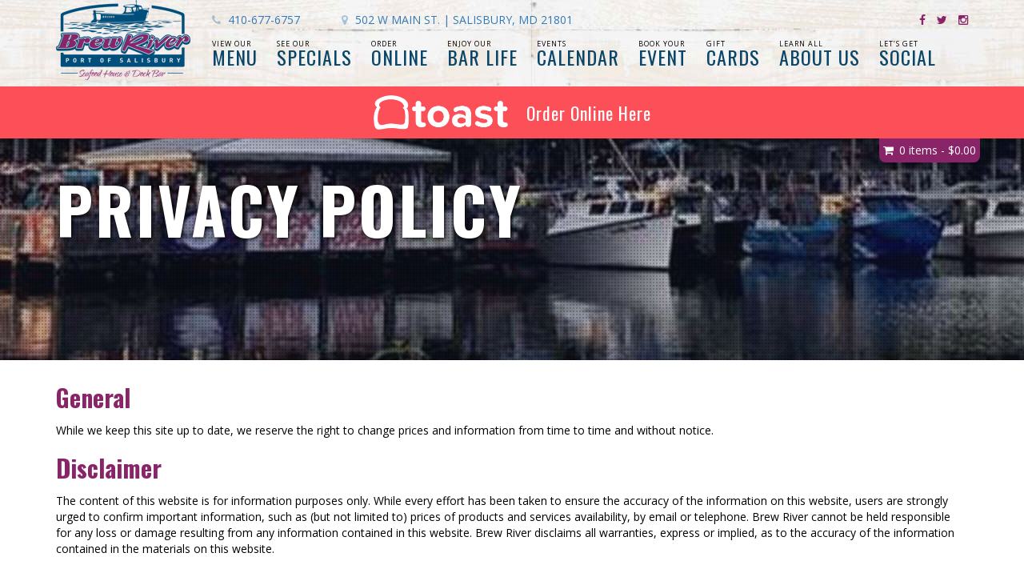

--- FILE ---
content_type: text/html; charset=UTF-8
request_url: https://brewriver.com/privacy-policy/
body_size: 11846
content:
<!doctype html>

<!--[if lt IE 7]><html lang="en-US" class="no-js lt-ie9 lt-ie8 lt-ie7"> <![endif]-->
<!--[if (IE 7)&!(IEMobile)]><html lang="en-US" class="no-js lt-ie9 lt-ie8"><![endif]-->
<!--[if (IE 8)&!(IEMobile)]><html lang="en-US" class="no-js lt-ie9"><![endif]-->
<!--[if gt IE 8]><!--> <html lang="en-US" class="no-js"><!--<![endif]-->

<head>
	<meta charset="utf-8">

		<meta http-equiv="X-UA-Compatible" content="IE=edge,chrome=1">

		<meta name="HandheldFriendly" content="True">
	<meta name="MobileOptimized" content="320">
	<meta name="viewport" content="width=device-width, initial-scale=1.0"/>

		<link rel="apple-touch-icon" href="/app/uploads/2017/07/favicon.png">
	<link rel="icon" href="/app/uploads/2017/07/favicon.png">
	<link rel="pingback" href="">

		<meta name='robots' content='index, follow, max-image-preview:large, max-snippet:-1, max-video-preview:-1' />

<!-- Google Tag Manager for WordPress by gtm4wp.com -->
<script data-cfasync="false" data-pagespeed-no-defer>
	var gtm4wp_datalayer_name = "dataLayer";
	var dataLayer = dataLayer || [];
	const gtm4wp_use_sku_instead = false;
	const gtm4wp_id_prefix = '';
	const gtm4wp_remarketing = true;
	const gtm4wp_eec = true;
	const gtm4wp_classicec = false;
	const gtm4wp_currency = 'USD';
	const gtm4wp_product_per_impression = false;
	const gtm4wp_needs_shipping_address = false;
	const gtm4wp_business_vertical = 'retail';
	const gtm4wp_business_vertical_id = 'id';
</script>
<!-- End Google Tag Manager for WordPress by gtm4wp.com -->
	<!-- This site is optimized with the Yoast SEO plugin v17.9 - https://yoast.com/wordpress/plugins/seo/ -->
	<title>Privacy Policy - Waterfront Dining Restaurant Salisbury MD Brew River</title>
	<meta name="description" content="While we keep this site up to date, we reserve the right to change prices and information from time to time and without notice." />
	<link rel="canonical" href="https://brewriver.com/privacy-policy/" />
	<meta property="og:locale" content="en_US" />
	<meta property="og:type" content="article" />
	<meta property="og:title" content="Privacy Policy - Waterfront Dining Restaurant Salisbury MD Brew River" />
	<meta property="og:description" content="While we keep this site up to date, we reserve the right to change prices and information from time to time and without notice." />
	<meta property="og:url" content="https://brewriver.com/privacy-policy/" />
	<meta property="og:site_name" content="Waterfront Dining Restaurant Salisbury MD Brew River" />
	<meta property="article:modified_time" content="2018-10-16T19:28:07+00:00" />
	<meta name="twitter:card" content="summary" />
	<meta name="twitter:label1" content="Est. reading time" />
	<meta name="twitter:data1" content="3 minutes" />
	<script type="application/ld+json" class="yoast-schema-graph">{"@context":"https://schema.org","@graph":[{"@type":"WebSite","@id":"https://brewriver.com/#website","url":"https://brewriver.com/","name":"Waterfront Dining Restaurant Salisbury MD Brew River","description":"","potentialAction":[{"@type":"SearchAction","target":{"@type":"EntryPoint","urlTemplate":"https://brewriver.com/?s={search_term_string}"},"query-input":"required name=search_term_string"}],"inLanguage":"en-US"},{"@type":"WebPage","@id":"https://brewriver.com/privacy-policy/#webpage","url":"https://brewriver.com/privacy-policy/","name":"Privacy Policy - Waterfront Dining Restaurant Salisbury MD Brew River","isPartOf":{"@id":"https://brewriver.com/#website"},"datePublished":"2018-08-28T13:29:17+00:00","dateModified":"2018-10-16T19:28:07+00:00","description":"While we keep this site up to date, we reserve the right to change prices and information from time to time and without notice.","breadcrumb":{"@id":"https://brewriver.com/privacy-policy/#breadcrumb"},"inLanguage":"en-US","potentialAction":[{"@type":"ReadAction","target":["https://brewriver.com/privacy-policy/"]}]},{"@type":"BreadcrumbList","@id":"https://brewriver.com/privacy-policy/#breadcrumb","itemListElement":[{"@type":"ListItem","position":1,"name":"Home","item":"https://brewriver.com/"},{"@type":"ListItem","position":2,"name":"Privacy Policy"}]}]}</script>
	<!-- / Yoast SEO plugin. -->


<link rel='dns-prefetch' href='//cdnjs.cloudflare.com' />
<link rel='dns-prefetch' href='//fonts.googleapis.com' />
<link rel='dns-prefetch' href='//s.w.org' />
<link rel="alternate" type="application/rss+xml" title="Waterfront Dining Restaurant Salisbury MD Brew River &raquo; Feed" href="https://brewriver.com/feed/" />
<link rel="alternate" type="application/rss+xml" title="Waterfront Dining Restaurant Salisbury MD Brew River &raquo; Comments Feed" href="https://brewriver.com/comments/feed/" />
<script type="text/javascript">
window._wpemojiSettings = {"baseUrl":"https:\/\/s.w.org\/images\/core\/emoji\/13.1.0\/72x72\/","ext":".png","svgUrl":"https:\/\/s.w.org\/images\/core\/emoji\/13.1.0\/svg\/","svgExt":".svg","source":{"concatemoji":"https:\/\/brewriver.com\/wp\/wp-includes\/js\/wp-emoji-release.min.js"}};
/*! This file is auto-generated */
!function(e,a,t){var n,r,o,i=a.createElement("canvas"),p=i.getContext&&i.getContext("2d");function s(e,t){var a=String.fromCharCode;p.clearRect(0,0,i.width,i.height),p.fillText(a.apply(this,e),0,0);e=i.toDataURL();return p.clearRect(0,0,i.width,i.height),p.fillText(a.apply(this,t),0,0),e===i.toDataURL()}function c(e){var t=a.createElement("script");t.src=e,t.defer=t.type="text/javascript",a.getElementsByTagName("head")[0].appendChild(t)}for(o=Array("flag","emoji"),t.supports={everything:!0,everythingExceptFlag:!0},r=0;r<o.length;r++)t.supports[o[r]]=function(e){if(!p||!p.fillText)return!1;switch(p.textBaseline="top",p.font="600 32px Arial",e){case"flag":return s([127987,65039,8205,9895,65039],[127987,65039,8203,9895,65039])?!1:!s([55356,56826,55356,56819],[55356,56826,8203,55356,56819])&&!s([55356,57332,56128,56423,56128,56418,56128,56421,56128,56430,56128,56423,56128,56447],[55356,57332,8203,56128,56423,8203,56128,56418,8203,56128,56421,8203,56128,56430,8203,56128,56423,8203,56128,56447]);case"emoji":return!s([10084,65039,8205,55357,56613],[10084,65039,8203,55357,56613])}return!1}(o[r]),t.supports.everything=t.supports.everything&&t.supports[o[r]],"flag"!==o[r]&&(t.supports.everythingExceptFlag=t.supports.everythingExceptFlag&&t.supports[o[r]]);t.supports.everythingExceptFlag=t.supports.everythingExceptFlag&&!t.supports.flag,t.DOMReady=!1,t.readyCallback=function(){t.DOMReady=!0},t.supports.everything||(n=function(){t.readyCallback()},a.addEventListener?(a.addEventListener("DOMContentLoaded",n,!1),e.addEventListener("load",n,!1)):(e.attachEvent("onload",n),a.attachEvent("onreadystatechange",function(){"complete"===a.readyState&&t.readyCallback()})),(n=t.source||{}).concatemoji?c(n.concatemoji):n.wpemoji&&n.twemoji&&(c(n.twemoji),c(n.wpemoji)))}(window,document,window._wpemojiSettings);
</script>
<style type="text/css">
img.wp-smiley,
img.emoji {
	display: inline !important;
	border: none !important;
	box-shadow: none !important;
	height: 1em !important;
	width: 1em !important;
	margin: 0 0.07em !important;
	vertical-align: -0.1em !important;
	background: none !important;
	padding: 0 !important;
}
</style>
	<link rel='stylesheet' id='wp-block-library-css'  href='https://brewriver.com/wp/wp-includes/css/dist/block-library/style.min.css' type='text/css' media='all' />
<link rel='stylesheet' id='wc-blocks-vendors-style-css'  href='https://brewriver.com/app/plugins/woocommerce/packages/woocommerce-blocks/build/wc-blocks-vendors-style.css' type='text/css' media='all' />
<link rel='stylesheet' id='wc-blocks-style-css'  href='https://brewriver.com/app/plugins/woocommerce/packages/woocommerce-blocks/build/wc-blocks-style.css' type='text/css' media='all' />
<style id='global-styles-inline-css' type='text/css'>
body{--wp--preset--color--black: #000000;--wp--preset--color--cyan-bluish-gray: #abb8c3;--wp--preset--color--white: #ffffff;--wp--preset--color--pale-pink: #f78da7;--wp--preset--color--vivid-red: #cf2e2e;--wp--preset--color--luminous-vivid-orange: #ff6900;--wp--preset--color--luminous-vivid-amber: #fcb900;--wp--preset--color--light-green-cyan: #7bdcb5;--wp--preset--color--vivid-green-cyan: #00d084;--wp--preset--color--pale-cyan-blue: #8ed1fc;--wp--preset--color--vivid-cyan-blue: #0693e3;--wp--preset--color--vivid-purple: #9b51e0;--wp--preset--gradient--vivid-cyan-blue-to-vivid-purple: linear-gradient(135deg,rgba(6,147,227,1) 0%,rgb(155,81,224) 100%);--wp--preset--gradient--light-green-cyan-to-vivid-green-cyan: linear-gradient(135deg,rgb(122,220,180) 0%,rgb(0,208,130) 100%);--wp--preset--gradient--luminous-vivid-amber-to-luminous-vivid-orange: linear-gradient(135deg,rgba(252,185,0,1) 0%,rgba(255,105,0,1) 100%);--wp--preset--gradient--luminous-vivid-orange-to-vivid-red: linear-gradient(135deg,rgba(255,105,0,1) 0%,rgb(207,46,46) 100%);--wp--preset--gradient--very-light-gray-to-cyan-bluish-gray: linear-gradient(135deg,rgb(238,238,238) 0%,rgb(169,184,195) 100%);--wp--preset--gradient--cool-to-warm-spectrum: linear-gradient(135deg,rgb(74,234,220) 0%,rgb(151,120,209) 20%,rgb(207,42,186) 40%,rgb(238,44,130) 60%,rgb(251,105,98) 80%,rgb(254,248,76) 100%);--wp--preset--gradient--blush-light-purple: linear-gradient(135deg,rgb(255,206,236) 0%,rgb(152,150,240) 100%);--wp--preset--gradient--blush-bordeaux: linear-gradient(135deg,rgb(254,205,165) 0%,rgb(254,45,45) 50%,rgb(107,0,62) 100%);--wp--preset--gradient--luminous-dusk: linear-gradient(135deg,rgb(255,203,112) 0%,rgb(199,81,192) 50%,rgb(65,88,208) 100%);--wp--preset--gradient--pale-ocean: linear-gradient(135deg,rgb(255,245,203) 0%,rgb(182,227,212) 50%,rgb(51,167,181) 100%);--wp--preset--gradient--electric-grass: linear-gradient(135deg,rgb(202,248,128) 0%,rgb(113,206,126) 100%);--wp--preset--gradient--midnight: linear-gradient(135deg,rgb(2,3,129) 0%,rgb(40,116,252) 100%);--wp--preset--duotone--dark-grayscale: url('#wp-duotone-dark-grayscale');--wp--preset--duotone--grayscale: url('#wp-duotone-grayscale');--wp--preset--duotone--purple-yellow: url('#wp-duotone-purple-yellow');--wp--preset--duotone--blue-red: url('#wp-duotone-blue-red');--wp--preset--duotone--midnight: url('#wp-duotone-midnight');--wp--preset--duotone--magenta-yellow: url('#wp-duotone-magenta-yellow');--wp--preset--duotone--purple-green: url('#wp-duotone-purple-green');--wp--preset--duotone--blue-orange: url('#wp-duotone-blue-orange');--wp--preset--font-size--small: 13px;--wp--preset--font-size--medium: 20px;--wp--preset--font-size--large: 36px;--wp--preset--font-size--x-large: 42px;}.has-black-color{color: var(--wp--preset--color--black) !important;}.has-cyan-bluish-gray-color{color: var(--wp--preset--color--cyan-bluish-gray) !important;}.has-white-color{color: var(--wp--preset--color--white) !important;}.has-pale-pink-color{color: var(--wp--preset--color--pale-pink) !important;}.has-vivid-red-color{color: var(--wp--preset--color--vivid-red) !important;}.has-luminous-vivid-orange-color{color: var(--wp--preset--color--luminous-vivid-orange) !important;}.has-luminous-vivid-amber-color{color: var(--wp--preset--color--luminous-vivid-amber) !important;}.has-light-green-cyan-color{color: var(--wp--preset--color--light-green-cyan) !important;}.has-vivid-green-cyan-color{color: var(--wp--preset--color--vivid-green-cyan) !important;}.has-pale-cyan-blue-color{color: var(--wp--preset--color--pale-cyan-blue) !important;}.has-vivid-cyan-blue-color{color: var(--wp--preset--color--vivid-cyan-blue) !important;}.has-vivid-purple-color{color: var(--wp--preset--color--vivid-purple) !important;}.has-black-background-color{background-color: var(--wp--preset--color--black) !important;}.has-cyan-bluish-gray-background-color{background-color: var(--wp--preset--color--cyan-bluish-gray) !important;}.has-white-background-color{background-color: var(--wp--preset--color--white) !important;}.has-pale-pink-background-color{background-color: var(--wp--preset--color--pale-pink) !important;}.has-vivid-red-background-color{background-color: var(--wp--preset--color--vivid-red) !important;}.has-luminous-vivid-orange-background-color{background-color: var(--wp--preset--color--luminous-vivid-orange) !important;}.has-luminous-vivid-amber-background-color{background-color: var(--wp--preset--color--luminous-vivid-amber) !important;}.has-light-green-cyan-background-color{background-color: var(--wp--preset--color--light-green-cyan) !important;}.has-vivid-green-cyan-background-color{background-color: var(--wp--preset--color--vivid-green-cyan) !important;}.has-pale-cyan-blue-background-color{background-color: var(--wp--preset--color--pale-cyan-blue) !important;}.has-vivid-cyan-blue-background-color{background-color: var(--wp--preset--color--vivid-cyan-blue) !important;}.has-vivid-purple-background-color{background-color: var(--wp--preset--color--vivid-purple) !important;}.has-black-border-color{border-color: var(--wp--preset--color--black) !important;}.has-cyan-bluish-gray-border-color{border-color: var(--wp--preset--color--cyan-bluish-gray) !important;}.has-white-border-color{border-color: var(--wp--preset--color--white) !important;}.has-pale-pink-border-color{border-color: var(--wp--preset--color--pale-pink) !important;}.has-vivid-red-border-color{border-color: var(--wp--preset--color--vivid-red) !important;}.has-luminous-vivid-orange-border-color{border-color: var(--wp--preset--color--luminous-vivid-orange) !important;}.has-luminous-vivid-amber-border-color{border-color: var(--wp--preset--color--luminous-vivid-amber) !important;}.has-light-green-cyan-border-color{border-color: var(--wp--preset--color--light-green-cyan) !important;}.has-vivid-green-cyan-border-color{border-color: var(--wp--preset--color--vivid-green-cyan) !important;}.has-pale-cyan-blue-border-color{border-color: var(--wp--preset--color--pale-cyan-blue) !important;}.has-vivid-cyan-blue-border-color{border-color: var(--wp--preset--color--vivid-cyan-blue) !important;}.has-vivid-purple-border-color{border-color: var(--wp--preset--color--vivid-purple) !important;}.has-vivid-cyan-blue-to-vivid-purple-gradient-background{background: var(--wp--preset--gradient--vivid-cyan-blue-to-vivid-purple) !important;}.has-light-green-cyan-to-vivid-green-cyan-gradient-background{background: var(--wp--preset--gradient--light-green-cyan-to-vivid-green-cyan) !important;}.has-luminous-vivid-amber-to-luminous-vivid-orange-gradient-background{background: var(--wp--preset--gradient--luminous-vivid-amber-to-luminous-vivid-orange) !important;}.has-luminous-vivid-orange-to-vivid-red-gradient-background{background: var(--wp--preset--gradient--luminous-vivid-orange-to-vivid-red) !important;}.has-very-light-gray-to-cyan-bluish-gray-gradient-background{background: var(--wp--preset--gradient--very-light-gray-to-cyan-bluish-gray) !important;}.has-cool-to-warm-spectrum-gradient-background{background: var(--wp--preset--gradient--cool-to-warm-spectrum) !important;}.has-blush-light-purple-gradient-background{background: var(--wp--preset--gradient--blush-light-purple) !important;}.has-blush-bordeaux-gradient-background{background: var(--wp--preset--gradient--blush-bordeaux) !important;}.has-luminous-dusk-gradient-background{background: var(--wp--preset--gradient--luminous-dusk) !important;}.has-pale-ocean-gradient-background{background: var(--wp--preset--gradient--pale-ocean) !important;}.has-electric-grass-gradient-background{background: var(--wp--preset--gradient--electric-grass) !important;}.has-midnight-gradient-background{background: var(--wp--preset--gradient--midnight) !important;}.has-small-font-size{font-size: var(--wp--preset--font-size--small) !important;}.has-medium-font-size{font-size: var(--wp--preset--font-size--medium) !important;}.has-large-font-size{font-size: var(--wp--preset--font-size--large) !important;}.has-x-large-font-size{font-size: var(--wp--preset--font-size--x-large) !important;}
</style>
<link rel='stylesheet' id='d3_gallery_basic_css-css'  href='https://brewriver.com/app/plugins/d3-gallery/css/basic.css' type='text/css' media='all' />
<link rel='stylesheet' id='d3_gallery_front_js-css'  href='https://brewriver.com/app/plugins/d3-gallery/css/gallery.css' type='text/css' media='all' />
<link rel='stylesheet' id='header_images_slick_css-css'  href='https://brewriver.com/app/plugins/d3-header-images/css/slick.css' type='text/css' media='all' />
<link rel='stylesheet' id='header_images_slick_theme_css-css'  href='https://brewriver.com/app/plugins/d3-header-images/css/slick-theme.css' type='text/css' media='all' />
<link rel='stylesheet' id='header_images_header_images_css-css'  href='https://brewriver.com/app/plugins/d3-header-images/css/header-images.css' type='text/css' media='all' />
<link rel='stylesheet' id='d3_specials_front_css-css'  href='https://brewriver.com/app/plugins/d3-specials/css/d3specials.css' type='text/css' media='all' />
<link rel='stylesheet' id='taxonomy-image-plugin-public-css'  href='https://brewriver.com/app/plugins/taxonomy-images/css/style.css' type='text/css' media='screen' />
<link rel='stylesheet' id='wcpa-frontend-css'  href='https://brewriver.com/app/plugins/woo-custom-product-addons/assets/css/frontend.min.css' type='text/css' media='all' />
<link rel='stylesheet' id='woocommerce-layout-css'  href='https://brewriver.com/app/plugins/woocommerce/assets/css/woocommerce-layout.css' type='text/css' media='all' />
<link rel='stylesheet' id='woocommerce-smallscreen-css'  href='https://brewriver.com/app/plugins/woocommerce/assets/css/woocommerce-smallscreen.css' type='text/css' media='only screen and (max-width: 768px)' />
<link rel='stylesheet' id='woocommerce-general-css'  href='https://brewriver.com/app/plugins/woocommerce/assets/css/woocommerce.css' type='text/css' media='all' />
<style id='woocommerce-inline-inline-css' type='text/css'>
.woocommerce form .form-row .required { visibility: visible; }
</style>
<link rel='stylesheet' id='d3events-front-css-css'  href='https://brewriver.com/app/plugins/d3events//asset/css/front.css' type='text/css' media='all' />
<link rel='stylesheet' id='d3forms-css-css'  href='https://brewriver.com/app/plugins/d3forms//asset/css/d3forms.css' type='text/css' media='all' />
<link rel='stylesheet' id='bload-css'  href='https://brewriver.com/app/plugins/d3forms//asset/css/bload/bload.css' type='text/css' media='all' />
<link rel='stylesheet' id='fileupload-css'  href='https://brewriver.com/app/plugins/d3forms//asset/css/fileUpload/jquery.fileupload.css' type='text/css' media='all' />
<link rel='stylesheet' id='sv-wc-payment-gateway-payment-form-css'  href='https://brewriver.com/app/plugins/woocommerce-gateway-authorize-net-aim/vendor/skyverge/wc-plugin-framework/woocommerce/payment-gateway/assets/css/frontend/sv-wc-payment-gateway-payment-form.min.css' type='text/css' media='all' />
<link rel='stylesheet' id='google-css-css'  href='//fonts.googleapis.com/css?family=Open+Sans%3A400%2C700%7COswald%3A400%2C700%7CSatisfy' type='text/css' media='all' />
<link rel='stylesheet' id='sidr-css-css'  href='https://brewriver.com/app/themes/evolution/js/sidr/jquery.sidr.dark.min.css' type='text/css' media='all' />
<link rel='stylesheet' id='evo-css-css'  href='https://brewriver.com/app/themes/evolution/compiled.css' type='text/css' media='all' />
<link rel='stylesheet' id='darwin-css-css'  href='https://brewriver.com/app/themes/darwin/compiled.css' type='text/css' media='all' />
<script type='text/javascript' src='https://brewriver.com/wp/wp-includes/js/jquery/jquery.min.js' id='jquery-core-js'></script>
<script type='text/javascript' src='https://brewriver.com/wp/wp-includes/js/jquery/jquery-migrate.min.js' id='jquery-migrate-js'></script>
<script type='text/javascript' src='https://brewriver.com/wp/wp-includes/js/jquery/ui/core.min.js' id='jquery-ui-core-js'></script>
<script type='text/javascript' src='https://brewriver.com/wp/wp-includes/js/jquery/ui/datepicker.min.js' id='jquery-ui-datepicker-js'></script>
<script type='text/javascript' id='jquery-ui-datepicker-js-after'>
jQuery(function(jQuery){jQuery.datepicker.setDefaults({"closeText":"Close","currentText":"Today","monthNames":["January","February","March","April","May","June","July","August","September","October","November","December"],"monthNamesShort":["Jan","Feb","Mar","Apr","May","Jun","Jul","Aug","Sep","Oct","Nov","Dec"],"nextText":"Next","prevText":"Previous","dayNames":["Sunday","Monday","Tuesday","Wednesday","Thursday","Friday","Saturday"],"dayNamesShort":["Sun","Mon","Tue","Wed","Thu","Fri","Sat"],"dayNamesMin":["S","M","T","W","T","F","S"],"dateFormat":"MM d, yy","firstDay":1,"isRTL":false});});
</script>
<script type='text/javascript' src='https://brewriver.com/app/plugins/d3-gallery/js/basic.js' id='d3_gallery_basic_js-js'></script>
<script type='text/javascript' src='https://brewriver.com/app/plugins/d3-gallery/js/front.js' id='d3_gallery_front_js-js'></script>
<script type='text/javascript' src='https://brewriver.com/app/plugins/duracelltomi-google-tag-manager/js/gtm4wp-woocommerce-enhanced.js' id='gtm4wp-woocommerce-enhanced-js'></script>
<link rel="https://api.w.org/" href="https://brewriver.com/wp-json/" /><link rel="alternate" type="application/json" href="https://brewriver.com/wp-json/wp/v2/pages/4785" /><link rel='shortlink' href='https://brewriver.com/?p=4785' />
<link rel="alternate" type="application/json+oembed" href="https://brewriver.com/wp-json/oembed/1.0/embed?url=https%3A%2F%2Fbrewriver.com%2Fprivacy-policy%2F" />
<link rel="alternate" type="text/xml+oembed" href="https://brewriver.com/wp-json/oembed/1.0/embed?url=https%3A%2F%2Fbrewriver.com%2Fprivacy-policy%2F&#038;format=xml" />
		<script type="text/javascript">
		var d3foms_ajaxurl = 'https://brewriver.com/wp/wp-admin/admin-ajax.php';
		</script>
		
<!-- Google Tag Manager for WordPress by gtm4wp.com -->
<!-- GTM Container placement set to manual -->
<script data-cfasync="false" data-pagespeed-no-defer type="text/javascript">
	var dataLayer_content = {"pageTitle":"Privacy Policy - Waterfront Dining Restaurant Salisbury MD Brew River","pagePostType":"page","pagePostType2":"single-page","pagePostAuthor":"limiteduser","pagePostDate":"August 28, 2018","pagePostDateYear":"2018","pagePostDateMonth":"08","pagePostDateDay":"28","pagePostDateDayName":"Tuesday","pagePostDateHour":"09","pagePostDateMinute":"29","pagePostDateIso":"2018-08-28T09:29:17-04:00","pagePostDateUnix":1535448557,"pagePostTerms":{"meta":[]},"postCountOnPage":1,"postCountTotal":1,"postID":4785,"postFormat":"standard","ecomm_pagetype":"other"};
	dataLayer.push( dataLayer_content );
</script>
<script data-cfasync="false">
(function(w,d,s,l,i){w[l]=w[l]||[];w[l].push({'gtm.start':
new Date().getTime(),event:'gtm.js'});var f=d.getElementsByTagName(s)[0],
j=d.createElement(s),dl=l!='dataLayer'?'&l='+l:'';j.async=true;j.src=
'//www.googletagmanager.com/gtm.js?id='+i+dl;f.parentNode.insertBefore(j,f);
})(window,document,'script','dataLayer','GTM-TC68GQ9');
</script>
<!-- End Google Tag Manager -->
<!-- End Google Tag Manager for WordPress by gtm4wp.com -->	<noscript><style>.woocommerce-product-gallery{ opacity: 1 !important; }</style></noscript>
		<!-- HTML5 Shim and Respond.js IE8 support of HTML5 elements and media queries -->
	<!--[if lt IE 9]>
		<script src="https://oss.maxcdn.com/libs/html5shiv/3.7.0/html5shiv.js"></script>
		<script src="https://oss.maxcdn.com/libs/respond.js/1.4.2/respond.min.js"></script>
	<![endif]-->
	
	
</head><body class="page-template-default page page-id-4785 theme-darwin woocommerce-no-js">

<!-- GTM Container placement set to manual -->
<!-- Google Tag Manager (noscript) -->
				<noscript><iframe src="https://www.googletagmanager.com/ns.html?id=GTM-TC68GQ9" height="0" width="0" style="display:none;visibility:hidden" aria-hidden="true"></iframe></noscript>
<!-- End Google Tag Manager (noscript) -->        <div id="sidr" class="sidr">
        <div class="menu-container"><ul id="menu-primary" class="list-nav"><li id="menu-item-632" class="menu-item menu-item-type-post_type menu-item-object-page menu-item-has-children menu-item-632"><a href="https://brewriver.com/menu/">Menu</a>
<ul class="sub-menu">
	<li id="menu-item-6178" class="menu-item menu-item-type-post_type menu-item-object-page menu-item-6178"><a href="https://brewriver.com/holiday-menus/">Holiday Menus</a></li>
</ul>
</li>
<li id="menu-item-5420" class="menu-item menu-item-type-post_type menu-item-object-page menu-item-5420"><a href="https://brewriver.com/specials/">Specials</a></li>
<li id="menu-item-5140" class="menu-item menu-item-type-custom menu-item-object-custom menu-item-5140"><a target="_blank" rel="noopener" href="https://www.toasttab.com/brew-river-salisbury-502-w-main-st-salisbury/v3">Online</a></li>
<li id="menu-item-633" class="menu-item menu-item-type-post_type menu-item-object-page menu-item-633"><a href="https://brewriver.com/bar-life/">Bar Life</a></li>
<li id="menu-item-635" class="menu-item menu-item-type-post_type menu-item-object-page menu-item-635"><a href="https://brewriver.com/calendar/">Calendar</a></li>
<li id="menu-item-636" class="menu-item menu-item-type-post_type menu-item-object-page menu-item-636"><a href="https://brewriver.com/banquets/">Event</a></li>
<li id="menu-item-5906" class="menu-item menu-item-type-custom menu-item-object-custom menu-item-has-children menu-item-5906"><a target="_blank" rel="noopener" href="https://www.toasttab.com/brew-river-salisbury-502-w-main-st-salisbury/giftcards">Cards</a>
<ul class="sub-menu">
	<li id="menu-item-5907" class="menu-item menu-item-type-custom menu-item-object-custom menu-item-5907"><a target="_blank" rel="noopener" href="https://www.toasttab.com/brew-river-salisbury-502-w-main-st-salisbury/findcard">E-Gift Card Look Up</a></li>
</ul>
</li>
<li id="menu-item-638" class="menu-item menu-item-type-post_type menu-item-object-page menu-item-has-children menu-item-638"><a href="https://brewriver.com/about-us/">About Us</a>
<ul class="sub-menu">
	<li id="menu-item-5262" class="menu-item menu-item-type-post_type menu-item-object-page menu-item-5262"><a href="https://brewriver.com/contact-us/">Contact</a></li>
</ul>
</li>
<li id="menu-item-639" class="menu-item menu-item-type-post_type menu-item-object-page menu-item-639"><a href="https://brewriver.com/social/">Social</a></li>
</ul></div>    </div>
    <header id="header" role="banner">
        <div class="container">
            <div class="row">
                <div class="logo">
                    <a href="https://brewriver.com" title="Brew River" >
                        <img src="/app/uploads/2017/06/logo-2.png" title="Brew River" alt="Brew River" />
                    </a>
                </div>
                <div class="header-content">
                    <div class="contact-info">
                        <div class="row">
                            <div class="mobile-trigger">
                                <a href="#sidr">
                                    <i class="fa fa-bars"></i>
                                </a>
                            </div>
                            <div class="phone">
                                <a href="tel:+1-410-677-6757" title="Call Us!"><i class="fa fa-phone"></i> 410-677-6757</a>
                            </div>
                            <div class="addy">
                                <a href="https://goo.gl/maps/EapV2WmU4r32" title="Find Us!" target="_blank"><i class="fa fa-map-marker"></i> <span>502 W Main St.</span> <span class="die">|</span> Salisbury, MD 21801</a>
                            </div>
                            <div class="social">
                                <a href="https://www.facebook.com/brewriver" target="_blank">
                                    <i class="fa fa-facebook"></i>
                                </a>
                                <a href="https://twitter.com/brewriver" target="_blank">
                                    <i class="fa fa-twitter"></i>
                                </a>
                                <a href="https://www.instagram.com/brewriver/" target="_blank">
                                    <i class="fa fa-instagram"></i>
                                </a>
                            </div>
                        </div>
                    </div>
                    <nav id="main-nav" class="nav-menu hidden-xs hidden-sm" role="navigation">
                        <div class="menu-container"><ul id="menu-primary-1" class="list-nav"><li id="menu-item-632" class="menu-item menu-item-type-post_type menu-item-object-page menu-item-has-children"><a href="https://brewriver.com/menu/"><span>View Our</span>Menu</a>
<ul class="sub-menu">
	<li id="menu-item-6178" class="menu-item menu-item-type-post_type menu-item-object-page"><a href="https://brewriver.com/holiday-menus/">Holiday Menus</a></li>
</ul>
</li>
<li id="menu-item-5420" class="menu-item menu-item-type-post_type menu-item-object-page"><a href="https://brewriver.com/specials/"><span>See Our</span>Specials</a></li>
<li id="menu-item-5140" class="menu-item menu-item-type-custom menu-item-object-custom"><a target="_blank" href="https://www.toasttab.com/brew-river-salisbury-502-w-main-st-salisbury/v3"><span>Order</span>Online</a></li>
<li id="menu-item-633" class="menu-item menu-item-type-post_type menu-item-object-page"><a href="https://brewriver.com/bar-life/"><span>Enjoy Our</span>Bar Life</a></li>
<li id="menu-item-635" class="menu-item menu-item-type-post_type menu-item-object-page"><a href="https://brewriver.com/calendar/"><span>Events</span>Calendar</a></li>
<li id="menu-item-636" class="menu-item menu-item-type-post_type menu-item-object-page"><a href="https://brewriver.com/banquets/"><span>Book Your</span>Event</a></li>
<li id="menu-item-5906" class="menu-item menu-item-type-custom menu-item-object-custom menu-item-has-children"><a target="_blank" href="https://www.toasttab.com/brew-river-salisbury-502-w-main-st-salisbury/giftcards"><span>Gift</span>Cards</a>
<ul class="sub-menu">
	<li id="menu-item-5907" class="menu-item menu-item-type-custom menu-item-object-custom"><a target="_blank" href="https://www.toasttab.com/brew-river-salisbury-502-w-main-st-salisbury/findcard">E-Gift Card Look Up</a></li>
</ul>
</li>
<li id="menu-item-638" class="menu-item menu-item-type-post_type menu-item-object-page menu-item-has-children"><a href="https://brewriver.com/about-us/"><span>Learn All</span>About Us</a>
<ul class="sub-menu">
	<li id="menu-item-5262" class="menu-item menu-item-type-post_type menu-item-object-page"><a href="https://brewriver.com/contact-us/">Contact</a></li>
</ul>
</li>
<li id="menu-item-639" class="menu-item menu-item-type-post_type menu-item-object-page"><a href="https://brewriver.com/social/"><span>Let’s Get</span>Social</a></li>
</ul></div>                    </nav><!-- #main-nav -->
                </div>
            </div>
        </div>
                    <div class="alert-message">
                <div class="container header-alert">
                    <a title="Order from Brew River on Chownow today." href="https://order.toasttab.com/online/brew-river-salisbury-502-w-main-st-salisbury" target="_blank" rel="noopener"><img src="/app/themes/evolution/images/Toast_logo-white.png" alt="Chownow logo in white" />  Order Online Here</a>                </div>
            </div>
                <div class="container cart">
            <!-- View Cart Button -->
            <div class="view-cart-ctr">
                <a class="header-view-cart" href="https://brewriver.com/cart/" title="View Cart">0 items - <span class="woocommerce-Price-amount amount"><bdi><span class="woocommerce-Price-currencySymbol">&#36;</span>0.00</bdi></span></a>
            </div>
            <!-- End of View Cart Button -->
        </div>
        <div class="clearfix"></div>
    </header><!-- #header --><section id="main">
	<section id="primary">
		
<article id="post-4785" class="post-4785 page type-page status-publish hentry">
    <header class="entry-header"  style="background:url('/app/uploads/2017/06/slide.jpg') center center no-repeat;">
        <div class="overlay dots black"></div>
        <div class="title-wrap">
            <div class="container">
                <h1 class="entry-title">Privacy Policy</h1>
            </div>
        </div>
    </header><!-- .entry-header -->
    <div class="entry-content">
        <h3>General</h3>
<p>While we keep this site up to date, we reserve the right to change prices and information from time to time and without notice.</p>
<h3>Disclaimer</h3>
<p>The content of this website is for information purposes only. While every effort has been taken to ensure the accuracy of the information on this website, users are strongly urged to confirm important information, such as (but not limited to) prices of products and services availability, by email or telephone. Brew River cannot be held responsible for any loss or damage resulting from any information contained in this website. Brew River disclaims all warranties, express or implied, as to the accuracy of the information contained in the materials on this website.</p>
<p>Brew River reserves the right, in every case at its own discretion and for whatever reason, to amend content contained within this website, its corporate documentation and promotional material.</p>
<h3>Your Privacy and Purpose of Privacy Statement</h3>
<p>Brew River respects and upholds your rights to privacy protection under the National Privacy Principles contained in the Privacy Amendment (Private Sector) Act 2000 which our company has embraced since their introduction for larger businesses on 21 December 2001 .</p>
<p>This policy describes how we manage any personal information that we have about you. Personal information means any information that may be used to identify an individual.</p>
<h3>What Personal Information about me does Brew River Hold?</h3>
<p>Brew River may hold the following personal information about you:</p>
<ul>
<li>Name, address, telephone number(s)</li>
<li>Email address</li>
<li>Details of services and products purchased by you at Brew River</li>
<li>Any other information received by us in the course of providing services to clients</li>
</ul>
<h3>What does Brew River do with my Personal Information?</h3>
<p>We use personal information about you:</p>
<ul>
<li>To assist in providing benefits and services to you or your company (as applicable);</li>
<li>For the benefit of the smooth operation of our affairs and business, eg. to run an efficient and adequately staffed business, to communicate with you in relation to well being matters and anything else which may influence personal well being, to be able to provide a service which is most appropriate to you personally.</li>
<li>We will not disclose personal information about you to any person except in the ordinary operation of the affairs of Brew River or as required by law. Our information is unavailable for use by third parties, and only accessible to staff employed directly by Brew River.</li>
</ul>
<p>This policy represents our policy as at 1 July 2011. We may change this policy from time to time. Although we intend to observe this policy at all times, it is not legally binding on in any Brew River way.</p>
<h3>How Do I Access My Personal Information</h3>
<p>Brew River intends to take reasonable measures to ensure that your personal information is protected from unauthorized access or disclosure. Standard email and internet security features are enabled, including password security and firewall protection.</p>
<p>You may request access to personal information we hold about you by calling or writing the Privacy Officer at the address below. You do not have to provide a reason for requesting access. Where we hold information that you are entitled to access, we will help to provide you with a suitable range of choices as to how you access it (eg. email or mailing it to you).</p>
<p>If you believe that personal information we hold about you is incorrect, then you may request amendment of it. We will respond to this request as early as possible.</p>
<p>Any questions about this policy, or any complaint regarding treatment of your privacy, by Brew River, should also be made in writing or by calling to the address or phone number below.</p>
    </div><!-- .entry-content -->
</article><!-- #post-4785 -->
	</section><!-- #primary -->
</section>

<!--LOAD OUR FOOTER-->

<footer id="footer">
	
<div  id="footer-widgets" class="three">
        <div id="first" class="widget-area" role="complementary">
        <aside id="text-2" class="widget widget_text">			<div class="textwidget"><p><a href="/"><img src="/app/uploads/2017/06/logo-2.png" title="Brew River" alt="Brew River logo" /></a></p>
</div>
		</aside><aside id="text-3" class="widget widget_text">			<div class="textwidget"><p><a title="Find Us!" href="https://goo.gl/maps/EapV2WmU4r32" target="_blank" rel="noopener">502 W Main St. Salisbury, MD 21801</a> <a title="Call Us!" href="tel:1+410-677-6757">410-677-6757</a> FAX: 410-677-0906    <div class="social">
        <a href="https://www.facebook.com/brewriver" target="_blank" rel="noopener">
            <i class="fa fa-facebook"></i>
        </a>
        <a href="https://twitter.com/brewriver" target="_blank" rel="noopener">
            <i class="fa fa-twitter"></i>
        </a>
        <a href="https://www.instagram.com/brewriver/" target="_blank" rel="noopener">
            <i class="fa fa-instagram"></i>
        </a>
    </div>
    </p>
</div>
		</aside>        </div><!-- #first .widget-area -->
        
            <div id="second" class="widget-area" role="complementary">
        <aside id="nav_menu-2" class="widget widget_nav_menu"><div class="menu-quick-links-container"><ul id="menu-quick-links" class="menu"><li id="menu-item-640" class="menu-item menu-item-type-post_type menu-item-object-page menu-item-640"><a href="https://brewriver.com/menu/">Menu</a></li>
<li id="menu-item-5423" class="menu-item menu-item-type-post_type menu-item-object-page menu-item-5423"><a href="https://brewriver.com/specials/">Specials</a></li>
<li id="menu-item-618" class="menu-item menu-item-type-post_type menu-item-object-page menu-item-618"><a href="https://brewriver.com/bar-life/">Bar Life</a></li>
<li id="menu-item-620" class="menu-item menu-item-type-post_type menu-item-object-page menu-item-620"><a href="https://brewriver.com/calendar/">Calendar</a></li>
<li id="menu-item-621" class="menu-item menu-item-type-post_type menu-item-object-page menu-item-621"><a href="https://brewriver.com/banquets/">Events</a></li>
<li id="menu-item-5908" class="menu-item menu-item-type-custom menu-item-object-custom menu-item-5908"><a target="_blank" rel="noopener" href="https://www.toasttab.com/brew-river-salisbury-502-w-main-st-salisbury/giftcards">Gift Cards</a></li>
<li id="menu-item-623" class="menu-item menu-item-type-post_type menu-item-object-page menu-item-623"><a href="https://brewriver.com/about-us/">About Us</a></li>
<li id="menu-item-5263" class="menu-item menu-item-type-post_type menu-item-object-page menu-item-5263"><a href="https://brewriver.com/contact-us/">Contact Us</a></li>
<li id="menu-item-624" class="menu-item menu-item-type-post_type menu-item-object-page menu-item-624"><a href="https://brewriver.com/social/">Social</a></li>
</ul></div></aside>        </div><!-- #second .widget-area -->
        
            <div id="third" class="widget-area" role="complementary">
        <aside id="text-4" class="widget widget_text">			<div class="textwidget"><div class="widget-title">E-News Sign-Up</div>
<div id="frmD3Forms633_form_container" class="frm-container">
    <div class="frm-success-cont alert alert-success">Thank you for your submission.</div>
    <form action="" method="post" enctype="application/x-www-form-urlencoded" name="frmD3Forms633" id="frmD3Forms633" role="form" class="frm frm-no-redirect">
        <input type="hidden" name="action" value="d3forms" />
        <input type="hidden" name="submitted" value="" />
        <input type="hidden" name="form_id" value="633" />
        <input type="hidden" name="site_id" value="225" />
        <input type="text" name="submit_to_system" value="" style="display:none !important" tabindex="-1" />
        <input type="hidden" name="grpSTARTBRACKET0ENDBRACKET" value="710321" />

        <div class="form-group">
            <label class="sr-only" for="d3frm-225-633-eemail">Email</label>
            <input name="eemail" type="email" class="form-control" id="d3frm-225-633-eemail" placeholder="Email" />
            <p class="help-block error">Please correct your Email.</p>
        </div>

        <button type="button" class="btn btn-default frm-submit" id="frmD3Forms633_submit_button">Submit</button>
    </form>
</div>
</div>
		</aside><aside id="text-5" class="widget widget_text">			<div class="textwidget"><div class="util-nav"><a title="Home" href="/">Home</a> <a title="Site Map" href="/site-map">Site Map</a> <a title="Terms" href="/terms">Terms</a> <a title="Privacy Policy" href="/privacy-policy">Privacy Policy</a> <a title="Refund Policy" href="/refund-policy">Refund Policy</a> <a title="Shipping Policy" href="/shipping-policy">Shipping Policy</a> <a title="Accessibility" href="/accessibility">Accessibility</a></div>
<div class="copy">Copyright &copy; 2026 <a href="/">Brew River</a> All Rights Reserved <br /><a href="http://d3corp.com" target="_blank" rel="noopener">Website Design</a> by <a href="http://d3corp.com" target="_blank" rel="noopener">D3</a> <a href="http://visitoceancity.com" target="_blank" rel="noopener">Ocean City Maryland</a></div>
</div>
		</aside><aside id="text-6" class="widget widget_text">			<div class="textwidget"><div class="row">
<div class="col-sm-4 hidden-xs"></div>
<div class="col-sm-4"><img class="alignnone size-thumbnail wp-image-836" title="CSM Best of Winner 2016 Brew River" src="/app/uploads/2018/11/CSMBestOfWinner2018.png" alt="Coastal Style Magazine Best of Winner 2016 Badge" /></div>
<div class="col-sm-4">Visit our Sister Location<br />
<a href="https://harpoonhannasrestaurant.com/" target="_blank" rel="noopener"><img title="Harpoon Hannas" src="/app/uploads/2017/06/logo.png" alt="Harpoon Hannas logo" width="150px" /></a></div>
</div>
</div>
		</aside>        </div><!-- #third .widget-area -->
        
    </div><!-- #supplementary -->	<div class="clearfix"></div>
</footer><!-- #colophon -->

	<script type="text/javascript">
		(function () {
			var c = document.body.className;
			c = c.replace(/woocommerce-no-js/, 'woocommerce-js');
			document.body.className = c;
		})();
	</script>
	<script type='text/javascript' src='https://brewriver.com/app/plugins/d3-header-images/js/slick.min.js' id='header_images_header_js-js'></script>
<script type='text/javascript' src='https://brewriver.com/app/plugins/d3-header-images/js/header_images.js' id='header_images_header_action_js-js'></script>
<script type='text/javascript' src='https://brewriver.com/app/plugins/woocommerce/assets/js/jquery-blockui/jquery.blockUI.min.js' id='jquery-blockui-js'></script>
<script type='text/javascript' id='wc-add-to-cart-js-extra'>
/* <![CDATA[ */
var wc_add_to_cart_params = {"ajax_url":"\/wp\/wp-admin\/admin-ajax.php","wc_ajax_url":"\/?wc-ajax=%%endpoint%%","i18n_view_cart":"View cart","cart_url":"https:\/\/brewriver.com\/cart\/","is_cart":"","cart_redirect_after_add":"no"};
/* ]]> */
</script>
<script type='text/javascript' src='https://brewriver.com/app/plugins/woocommerce/assets/js/frontend/add-to-cart.min.js' id='wc-add-to-cart-js'></script>
<script type='text/javascript' src='https://brewriver.com/app/plugins/woocommerce/assets/js/js-cookie/js.cookie.min.js' id='js-cookie-js'></script>
<script type='text/javascript' id='woocommerce-js-extra'>
/* <![CDATA[ */
var woocommerce_params = {"ajax_url":"\/wp\/wp-admin\/admin-ajax.php","wc_ajax_url":"\/?wc-ajax=%%endpoint%%"};
/* ]]> */
</script>
<script type='text/javascript' src='https://brewriver.com/app/plugins/woocommerce/assets/js/frontend/woocommerce.min.js' id='woocommerce-js'></script>
<script type='text/javascript' id='wc-cart-fragments-js-extra'>
/* <![CDATA[ */
var wc_cart_fragments_params = {"ajax_url":"\/wp\/wp-admin\/admin-ajax.php","wc_ajax_url":"\/?wc-ajax=%%endpoint%%","cart_hash_key":"wc_cart_hash_a5fc4c07d87b4a0fbdf07f4911a19ac4","fragment_name":"wc_fragments_a5fc4c07d87b4a0fbdf07f4911a19ac4","request_timeout":"5000"};
/* ]]> */
</script>
<script type='text/javascript' src='https://brewriver.com/app/plugins/woocommerce/assets/js/frontend/cart-fragments.min.js' id='wc-cart-fragments-js'></script>
<script type='text/javascript' src='https://brewriver.com/app/plugins/d3events//asset/js/calendar.js' id='d3events-front-js-js'></script>
<script type='text/javascript' src='https://brewriver.com/app/plugins/d3forms//asset/js/d3forms.js' id='d3forms-js-js'></script>
<script type='text/javascript' src='https://brewriver.com/app/plugins/d3forms//asset/js/bload/bload.min.js' id='bload-js'></script>
<script type='text/javascript' src='https://brewriver.com/app/plugins/d3forms//asset/js/fileUpload/jquery.iframe-transport.js' id='iframe-transport-js'></script>
<script type='text/javascript' src='https://brewriver.com/app/plugins/d3forms//asset/js/fileUpload/jquery.fileupload.js' id='fileupload-js'></script>
<script type='text/javascript' src='https://brewriver.com/app/plugins/woocommerce/assets/js/jquery-payment/jquery.payment.min.js' id='jquery-payment-js'></script>
<script type='text/javascript' id='sv-wc-payment-gateway-payment-form-js-extra'>
/* <![CDATA[ */
var sv_wc_payment_gateway_payment_form_params = {"card_number_missing":"Card number is missing","card_number_invalid":"Card number is invalid","card_number_digits_invalid":"Card number is invalid (only digits allowed)","card_number_length_invalid":"Card number is invalid (wrong length)","cvv_missing":"Card security code is missing","cvv_digits_invalid":"Card security code is invalid (only digits are allowed)","cvv_length_invalid":"Card security code is invalid (must be 3 or 4 digits)","card_exp_date_invalid":"Card expiration date is invalid","check_number_digits_invalid":"Check Number is invalid (only digits are allowed)","check_number_missing":"Check Number is missing","drivers_license_state_missing":"Drivers license state is missing","drivers_license_number_missing":"Drivers license number is missing","drivers_license_number_invalid":"Drivers license number is invalid","account_number_missing":"Account Number is missing","account_number_invalid":"Account Number is invalid (only digits are allowed)","account_number_length_invalid":"Account number is invalid (must be between 5 and 17 digits)","routing_number_missing":"Routing Number is missing","routing_number_digits_invalid":"Routing Number is invalid (only digits are allowed)","routing_number_length_invalid":"Routing number is invalid (must be 9 digits)"};
/* ]]> */
</script>
<script type='text/javascript' src='https://brewriver.com/app/plugins/woocommerce-gateway-authorize-net-aim/vendor/skyverge/wc-plugin-framework/woocommerce/payment-gateway/assets/js/frontend/sv-wc-payment-gateway-payment-form.min.js' id='sv-wc-payment-gateway-payment-form-js'></script>
<script type='text/javascript' id='wc-authorize-net-aim-js-extra'>
/* <![CDATA[ */
var wc_authorize_net_aim_params = {"accept_js_enabled":"","login_id":"8dsWF2xuH43","client_key":"","general_error":"An error occurred, please try again or try an alternate form of payment.","ajax_url":"https:\/\/brewriver.com\/wp\/wp-admin\/admin-ajax.php","ajax_log":"","ajax_log_nonce":"a6a76dfa7f"};
/* ]]> */
</script>
<script type='text/javascript' src='https://brewriver.com/app/plugins/woocommerce-gateway-authorize-net-aim/assets/js/frontend/wc-authorize-net-aim.min.js' id='wc-authorize-net-aim-js'></script>
<script type='text/javascript' src='//cdnjs.cloudflare.com/ajax/libs/twitter-bootstrap/3.3.4/js/bootstrap.min.js' id='bs-js-js'></script>
<script type='text/javascript' src='https://brewriver.com/app/themes/evolution/js/sidr/jquery.sidr.min.js' id='sidr-js-js'></script>
<script type='text/javascript' src='https://brewriver.com/app/themes/evolution/js/masonry.pkgd.min.js' id='masonry-js-js'></script>
<script type='text/javascript' src='https://brewriver.com/app/themes/evolution/js/evo-scripts.js' id='evo-js-js'></script>
<script>
	(function(){ 
		var s = document.createElement('script'), 
		e = ! document.body ? document.querySelector('head') : document.body; 
		s.src = 'https://acsbapp.com/apps/app/dist/js/app.js'; 
		s.async = true; 
		s.onload = function(){ 
			acsbJS.init({ 
				statementLink : '', 
				footerHtml : ' ', 
				hideMobile : false, 
				hideTrigger : false, 
				language : 'en', 
				position : 'right', 
				leadColor : '#0a4669', 
				triggerColor : '#0a4669', 
				triggerRadius : '50%', 
				triggerPositionX : 'right', 
				triggerPositionY : 'bottom', 
				triggerIcon : 'people', 
				triggerSize : 'medium', 
				triggerOffsetX : 20, 
				triggerOffsetY : 20, 
				mobile : { 
					triggerSize : 'small', 
					triggerPositionX : 'right', 
					triggerPositionY : 'bottom', 
					triggerOffsetX : 10, 
					triggerOffsetY : 10, 
					triggerRadius : '50%' 
				} 
			}); 
		}; 
		e.appendChild(s);
	}());
</script>
</body>
</html>
<!--
Performance optimized by W3 Total Cache. Learn more: https://www.boldgrid.com/w3-total-cache/

Page Caching using disk: enhanced 
Database Caching using disk (Request-wide modification query)

Served from: brewriver.com @ 2026-01-25 05:43:51 by W3 Total Cache
-->

--- FILE ---
content_type: text/css
request_url: https://brewriver.com/app/plugins/d3-specials/css/d3specials.css
body_size: 59
content:
#specialsAjax .loader-container {
    text-align: center;
}

--- FILE ---
content_type: text/plain
request_url: https://www.google-analytics.com/j/collect?v=1&_v=j102&a=1223062219&t=pageview&_s=1&dl=https%3A%2F%2Fbrewriver.com%2Fprivacy-policy%2F&ul=en-us%40posix&dt=Privacy%20Policy%20-%20Waterfront%20Dining%20Restaurant%20Salisbury%20MD%20Brew%20River&sr=1280x720&vp=1280x720&_u=YEBAAEABAAAAACAAI~&jid=530054479&gjid=2092858967&cid=1426443836.1769341092&tid=UA-4867225-2&_gid=2014225946.1769341092&_r=1&_slc=1&gtm=45He61m0n81TC68GQ9v830166734za200zd830166734&gcd=13l3l3l3l1l1&dma=0&tag_exp=102015666~103116026~103200004~104527907~104528500~104684208~104684211~105391252~115938465~115938469~116185181~116185182~116682875~117041588~117099529&z=268079520
body_size: -449
content:
2,cG-M8XN5DKDXE

--- FILE ---
content_type: application/x-javascript
request_url: https://brewriver.com/app/plugins/d3-gallery/js/front.js
body_size: 240
content:
jQuery(document).ready(function() {
	if(jQuery('.swipebox').length > 0) {
        jQuery( '.swipebox' ).swipebox();
    }

    if(jQuery('#gallery-view').hasClass('wall')) {
        var $container = jQuery('#gallery-view');
        // init
        $container.isotope({
            // options
            itemSelector: '.gallery-image',
            masonry: {
                columnWidth: 0
            }   
        });
    }
})

--- FILE ---
content_type: application/x-javascript
request_url: https://brewriver.com/app/themes/evolution/js/evo-scripts.js
body_size: 469
content:
(function ($) {
    $(document).ready(function () {
        // Add class to header if scrolling
        var $document = $(document),
                $element = $(' #header'),
                className = 'hasScrolled';
                
        $document.scroll(function () {
            $element.toggleClass(className, $document.scrollTop() >= 50);
        });
        
        $('.mobile-trigger').sidr({
            displace: false,
        });

        $('#menu_pills').on('click', '.menu-tile', function(e) {
            e.preventDefault();
            $('html,body').animate({
                scrollTop: $('.menus').offset().top - 120
            }, 700);
        });
    });

    $(window).on('load', function() {
        $('#gallery-view.masonry').masonry({
            itemSelector: '.gallery-image',
            columnWidth: '.grid-sizer',
            percentPosition: true
        });
        var header_height = $('header#header').height();
        $('.hero-wrap').css('margin-top', header_height);
    });
})(jQuery);